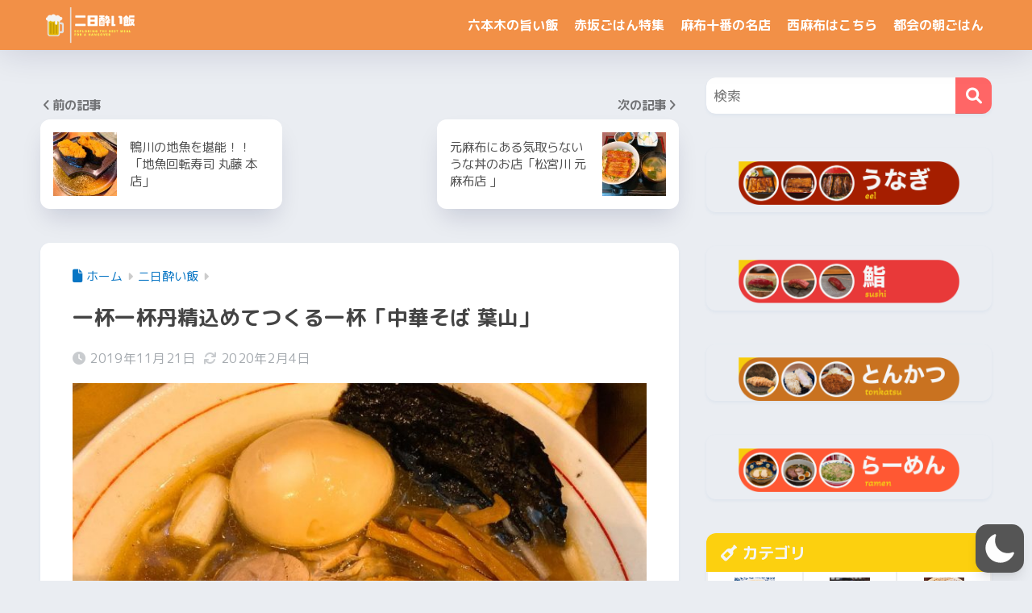

--- FILE ---
content_type: text/html; charset=utf-8
request_url: https://tabelog.com/badge/google_badge_frame?rcd=13174173&user_id=7981552
body_size: 1205
content:
<!DOCTYPE html PUBLIC "-//W3C//DTD XHTML 1.0 Transitional//EN" "http://www.w3.org/TR/xhtml1/DTD/xhtml1-transitional.dtd">
<html xmlns="http://www.w3.org/1999/xhtml">
<head>
<meta http-equiv="content-type" content="text/html; charset=utf-8"/>
<meta name="robots" content="noindex,indexifembedded" />
<style type="text/css">body { background: transparent;}</style>
<title>レストラン情報  : 中華そば 葉山 - 牛込柳町/ラーメン [食べログ]</title>
<script src="https://tblg.k-img.com/javascripts/assets/sentry_initializer.js?rst-v1-202601250001-ad94467ea93b9ec4c9e987e6a6addd4440f6864b71017e74a34d7e2d7c679c5f"></script>
<meta name="description" content="中華そば 葉山 (牛込柳町/ラーメン)のレストラン情報です。" />

<script type="text/javascript" src="https://maps.googleapis.com/maps/api/js?v=3&amp;channel=113&amp;key=AIzaSyCFZGUaDWgiusOQeFpnVLT2uPM2R6Mq7J8&amp;hl=ja" charset="utf-8"></script>
<script type="text/javascript" charset="utf-8">
//<![CDATA[

window.onload = function() {
  var mapdiv = document.getElementById("map_canvas13174173");
  var myLatlng = new google.maps.LatLng(35.69810741138191, 139.72558192160417)
  var myOptions = {
    zoom: 15,
    center: myLatlng,
    mapTypeId: google.maps.MapTypeId.ROADMAP,
    scaleControl: true
  };
  var map = new google.maps.Map(mapdiv, myOptions);
  var marker = new google.maps.Marker({
    position: myLatlng,
    map: map,
    title:"中華そば 葉山の地図"
  });
}
//]]>
</script>

</head>
<body>
<div style="font-size:12px; color:#444444; line-height:1.6;">


	昼の点数：<img src="https://tblg.k-img.com/images/restaurant/star/star_m35.gif" width="95" height="16" alt="3.6" /><span style="font-weight:bold; color:#ee0000;">3.6</span>
	<div style="font-size:85%; padding-bottom: 5px;">
		料理・味：<strong>3.6</strong>/
		サービス：<strong>3.0</strong>/
		雰囲気：<strong>3.0</strong>/
		CP：<strong>3.0</strong>/
		酒・ドリンク：<strong>-</strong>
	</div>
	<div id="map_canvas13174173" style="width:350px; height:300px; border:1px solid #d0d0d0;"></div>
	<div style="padding: 5px 0;">
		<a style="color:#444444;" href="https://tabelog.com/tokyo/A1309/A130903/13174173/dtlmap/" target="_blank">■大きな地図を見る</a> |
		<a style="color:#444444;" href="https://tabelog.com/tokyo/A1309/A130903/13174173/peripheral_map/" target="_blank">■周辺のお店を探す</a>
	</div>
	<div style="height:160px; overflow:auto; border-top:1px dotted #d0d0d0; border-bottom:1px dotted #d0d0d0;">
		<strong>ジャンル：</strong>
		ラーメン<br />
		<strong>最寄り駅：</strong>
		牛込柳町駅から157m<br />
		<strong>TEL：</strong>
		不明の為情報お待ちしております<br />
		<strong>住所：</strong>
		東京都新宿区市谷薬王寺町1 <br />
		<strong>営業時間：</strong>
		[月]<br />　11:30 - 15:00<br />[火]<br />　11:30 - 15:00<br />[水]<br />　定休日<br />[木]<br />　定休日<br />[金]<br />　定休日<br />[土]<br />　11:30 - 16:00<br />[日]<br />　11:30 - 16:00<br /><br />■ 定休日<br />水曜日、木曜日、金曜日(祝日も休み)<br />
		<strong>定休日：</strong>
		水曜日、木曜日、金曜日<br />
	</div>
</div>
</body>
</html>


--- FILE ---
content_type: text/html; charset=utf-8
request_url: https://www.google.com/recaptcha/api2/aframe
body_size: 268
content:
<!DOCTYPE HTML><html><head><meta http-equiv="content-type" content="text/html; charset=UTF-8"></head><body><script nonce="hGo3NllXGx8UAj8IyxmVxA">/** Anti-fraud and anti-abuse applications only. See google.com/recaptcha */ try{var clients={'sodar':'https://pagead2.googlesyndication.com/pagead/sodar?'};window.addEventListener("message",function(a){try{if(a.source===window.parent){var b=JSON.parse(a.data);var c=clients[b['id']];if(c){var d=document.createElement('img');d.src=c+b['params']+'&rc='+(localStorage.getItem("rc::a")?sessionStorage.getItem("rc::b"):"");window.document.body.appendChild(d);sessionStorage.setItem("rc::e",parseInt(sessionStorage.getItem("rc::e")||0)+1);localStorage.setItem("rc::h",'1769281637334');}}}catch(b){}});window.parent.postMessage("_grecaptcha_ready", "*");}catch(b){}</script></body></html>

--- FILE ---
content_type: application/javascript
request_url: https://tblg.k-img.com/javascripts/assets/sentry_initializer.js?rst-v1-202601250001-ad94467ea93b9ec4c9e987e6a6addd4440f6864b71017e74a34d7e2d7c679c5f
body_size: 24265
content:
(()=>{"use strict";const t="9.9.0",e=globalThis;function n(){return r(e),e}function r(e){const n=e.__SENTRY__=e.__SENTRY__||{};return n.version=n.version||t,n["9.9.0"]=n["9.9.0"]||{}}function s(t,n,r=e){const s=r.__SENTRY__=r.__SENTRY__||{},o=s["9.9.0"]=s["9.9.0"]||{};return o[t]||(o[t]=n())}function o(){return Date.now()/1e3}const i=function(){const{performance:t}=e;if(!t?.now)return o;const n=Date.now()-t.now(),r=null==t.timeOrigin?n:t.timeOrigin;return()=>(r+t.now())/1e3}();const a=Object.prototype.toString;function c(t){switch(a.call(t)){case"[object Error]":case"[object Exception]":case"[object DOMException]":case"[object WebAssembly.Exception]":return!0;default:return y(t,Error)}}function u(t,e){return a.call(t)===`[object ${e}]`}function d(t){return u(t,"ErrorEvent")}function l(t){return u(t,"DOMError")}function p(t){return u(t,"String")}function f(t){return"object"==typeof t&&null!==t&&"__sentry_template_string__"in t&&"__sentry_template_values__"in t}function h(t){return null===t||f(t)||"object"!=typeof t&&"function"!=typeof t}function m(t){return u(t,"Object")}function _(t){return"undefined"!=typeof Event&&y(t,Event)}function g(t){return Boolean(t?.then&&"function"==typeof t.then)}function y(t,e){try{return t instanceof e}catch(t){return!1}}function v(t){return!("object"!=typeof t||null===t||!t.__isVue&&!t._isVue)}const b=e;function E(t,e={}){if(!t)return"<unknown>";try{let n=t;const r=5,s=[];let o=0,i=0;const a=" > ",c=a.length;let u;const d=Array.isArray(e)?e:e.keyAttrs,l=!Array.isArray(e)&&e.maxStringLength||80;for(;n&&o++<r&&(u=x(n,d),!("html"===u||o>1&&i+s.length*c+u.length>=l));)s.push(u),i+=u.length,n=n.parentNode;return s.reverse().join(a)}catch(t){return"<unknown>"}}function x(t,e){const n=t,r=[];if(!n?.tagName)return"";if(b.HTMLElement&&n instanceof HTMLElement&&n.dataset){if(n.dataset.sentryComponent)return n.dataset.sentryComponent;if(n.dataset.sentryElement)return n.dataset.sentryElement}r.push(n.tagName.toLowerCase());const s=e?.length?e.filter((t=>n.getAttribute(t))).map((t=>[t,n.getAttribute(t)])):null;if(s?.length)s.forEach((t=>{r.push(`[${t[0]}="${t[1]}"]`)}));else{n.id&&r.push(`#${n.id}`);const t=n.className;if(t&&p(t)){const e=t.split(/\s+/);for(const t of e)r.push(`.${t}`)}}const o=["aria-label","type","name","title","alt"];for(const t of o){const e=n.getAttribute(t);e&&r.push(`[${t}="${e}"]`)}return r.join("")}function S(){try{return b.document.location.href}catch(t){return""}}const w="undefined"==typeof __SENTRY_DEBUG__||__SENTRY_DEBUG__,k=["debug","info","warn","error","log","assert","trace"],$={};function O(t){if(!("console"in e))return t();const n=e.console,r={},s=Object.keys($);s.forEach((t=>{const e=$[t];r[t]=n[t],n[t]=e}));try{return t()}finally{s.forEach((t=>{n[t]=r[t]}))}}const P=s("logger",(function(){let t=!1;const n={enable:()=>{t=!0},disable:()=>{t=!1},isEnabled:()=>t};return w?k.forEach((r=>{n[r]=(...n)=>{t&&O((()=>{e.console[r](`Sentry Logger [${r}]:`,...n)}))}})):k.forEach((t=>{n[t]=()=>{}})),n}));function T(t,e=0){return"string"!=typeof t||0===e||t.length<=e?t:`${t.slice(0,e)}...`}function D(t,e){if(!Array.isArray(t))return"";const n=[];for(let e=0;e<t.length;e++){const r=t[e];try{v(r)?n.push("[VueViewModel]"):n.push(String(r))}catch(t){n.push("[value cannot be serialized]")}}return n.join(e)}function C(t,e,n=!1){return!!p(t)&&(u(e,"RegExp")?e.test(t):!!p(e)&&(n?t===e:t.includes(e)))}function I(t,e=[],n=!1){return e.some((e=>C(t,e,n)))}function N(t,e,n){if(!(e in t))return;const r=t[e];if("function"!=typeof r)return;const s=n(r);"function"==typeof s&&j(s,r);try{t[e]=s}catch{w&&P.log(`Failed to replace method "${e}" in object`,t)}}function A(t,e,n){try{Object.defineProperty(t,e,{value:n,writable:!0,configurable:!0})}catch(n){w&&P.log(`Failed to add non-enumerable property "${e}" to object`,t)}}function j(t,e){try{const n=e.prototype||{};t.prototype=e.prototype=n,A(t,"__sentry_original__",e)}catch(t){}}function R(t){return t.__sentry_original__}function L(t){if(c(t))return{message:t.message,name:t.name,stack:t.stack,...U(t)};if(_(t)){const e={type:t.type,target:M(t.target),currentTarget:M(t.currentTarget),...U(t)};return"undefined"!=typeof CustomEvent&&y(t,CustomEvent)&&(e.detail=t.detail),e}return t}function M(t){try{return e=t,"undefined"!=typeof Element&&y(e,Element)?E(t):Object.prototype.toString.call(t)}catch(t){return"<unknown>"}var e}function U(t){if("object"==typeof t&&null!==t){const e={};for(const n in t)Object.prototype.hasOwnProperty.call(t,n)&&(e[n]=t[n]);return e}return{}}function F(t){return B(t,new Map)}function B(t,e){if(null===t||"object"!=typeof t)return t;const n=e.get(t);if(void 0!==n)return n;if(Array.isArray(t)){const n=[];return e.set(t,n),t.forEach((t=>{n.push(B(t,e))})),n}if(function(t){const e=t.constructor;return e===Object||void 0===e}(t)){const n={};e.set(t,n);return Object.keys(t).forEach((r=>{const s=t[r];void 0!==s&&(n[r]=B(s,e))})),n}return t}function q(t=function(){const t=e;return t.crypto||t.msCrypto}()){let n=()=>16*Math.random();try{if(t?.randomUUID)return t.randomUUID().replace(/-/g,"");t?.getRandomValues&&(n=()=>{const e=new Uint8Array(1);return t.getRandomValues(e),e[0]})}catch(t){}return([1e7]+1e3+4e3+8e3+1e11).replace(/[018]/g,(t=>(t^(15&n())>>t/4).toString(16)))}function H(t){return t.exception?.values?.[0]}function G(t){const{message:e,event_id:n}=t;if(e)return e;const r=H(t);return r?r.type&&r.value?`${r.type}: ${r.value}`:r.type||r.value||n||"<unknown>":n||"<unknown>"}function W(t,e,n){const r=t.exception=t.exception||{},s=r.values=r.values||[],o=s[0]=s[0]||{};o.value||(o.value=e||""),o.type||(o.type=n||"Error")}function z(t,e){const n=H(t);if(!n)return;const r=n.mechanism;if(n.mechanism={type:"generic",handled:!0,...r,...e},e&&"data"in e){const t={...r?.data,...e.data};n.mechanism.data=t}}function Y(t){if(function(t){try{return t.__sentry_captured__}catch{}}(t))return!0;try{A(t,"__sentry_captured__",!0)}catch(t){}return!1}function V(t){const e=i(),n={sid:q(),init:!0,timestamp:e,started:e,duration:0,status:"ok",errors:0,ignoreDuration:!1,toJSON:()=>function(t){return{sid:`${t.sid}`,init:t.init,started:new Date(1e3*t.started).toISOString(),timestamp:new Date(1e3*t.timestamp).toISOString(),status:t.status,errors:t.errors,did:"number"==typeof t.did||"string"==typeof t.did?`${t.did}`:void 0,duration:t.duration,abnormal_mechanism:t.abnormal_mechanism,attrs:{release:t.release,environment:t.environment,ip_address:t.ipAddress,user_agent:t.userAgent}}}(n)};return t&&J(n,t),n}function J(t,e={}){if(e.user&&(!t.ipAddress&&e.user.ip_address&&(t.ipAddress=e.user.ip_address),t.did||e.did||(t.did=e.user.id||e.user.email||e.user.username)),t.timestamp=e.timestamp||i(),e.abnormal_mechanism&&(t.abnormal_mechanism=e.abnormal_mechanism),e.ignoreDuration&&(t.ignoreDuration=e.ignoreDuration),e.sid&&(t.sid=32===e.sid.length?e.sid:q()),void 0!==e.init&&(t.init=e.init),!t.did&&e.did&&(t.did=`${e.did}`),"number"==typeof e.started&&(t.started=e.started),t.ignoreDuration)t.duration=void 0;else if("number"==typeof e.duration)t.duration=e.duration;else{const e=t.timestamp-t.started;t.duration=e>=0?e:0}e.release&&(t.release=e.release),e.environment&&(t.environment=e.environment),!t.ipAddress&&e.ipAddress&&(t.ipAddress=e.ipAddress),!t.userAgent&&e.userAgent&&(t.userAgent=e.userAgent),"number"==typeof e.errors&&(t.errors=e.errors),e.status&&(t.status=e.status)}function K(){return q()}function X(){return q().substring(16)}function Z(t,e,n=2){if(!e||"object"!=typeof e||n<=0)return e;if(t&&0===Object.keys(e).length)return t;const r={...t};for(const t in e)Object.prototype.hasOwnProperty.call(e,t)&&(r[t]=Z(r[t],e[t],n-1));return r}const Q="_sentrySpan";function tt(t,e){e?A(t,Q,e):delete t._sentrySpan}function et(t){return t._sentrySpan}class nt{constructor(){this._notifyingListeners=!1,this._scopeListeners=[],this._eventProcessors=[],this._breadcrumbs=[],this._attachments=[],this._user={},this._tags={},this._extra={},this._contexts={},this._sdkProcessingMetadata={},this._propagationContext={traceId:K(),sampleRand:Math.random()}}clone(){const t=new nt;return t._breadcrumbs=[...this._breadcrumbs],t._tags={...this._tags},t._extra={...this._extra},t._contexts={...this._contexts},this._contexts.flags&&(t._contexts.flags={values:[...this._contexts.flags.values]}),t._user=this._user,t._level=this._level,t._session=this._session,t._transactionName=this._transactionName,t._fingerprint=this._fingerprint,t._eventProcessors=[...this._eventProcessors],t._attachments=[...this._attachments],t._sdkProcessingMetadata={...this._sdkProcessingMetadata},t._propagationContext={...this._propagationContext},t._client=this._client,t._lastEventId=this._lastEventId,tt(t,et(this)),t}setClient(t){this._client=t}setLastEventId(t){this._lastEventId=t}getClient(){return this._client}lastEventId(){return this._lastEventId}addScopeListener(t){this._scopeListeners.push(t)}addEventProcessor(t){return this._eventProcessors.push(t),this}setUser(t){return this._user=t||{email:void 0,id:void 0,ip_address:void 0,username:void 0},this._session&&J(this._session,{user:t}),this._notifyScopeListeners(),this}getUser(){return this._user}setTags(t){return this._tags={...this._tags,...t},this._notifyScopeListeners(),this}setTag(t,e){return this._tags={...this._tags,[t]:e},this._notifyScopeListeners(),this}setExtras(t){return this._extra={...this._extra,...t},this._notifyScopeListeners(),this}setExtra(t,e){return this._extra={...this._extra,[t]:e},this._notifyScopeListeners(),this}setFingerprint(t){return this._fingerprint=t,this._notifyScopeListeners(),this}setLevel(t){return this._level=t,this._notifyScopeListeners(),this}setTransactionName(t){return this._transactionName=t,this._notifyScopeListeners(),this}setContext(t,e){return null===e?delete this._contexts[t]:this._contexts[t]=e,this._notifyScopeListeners(),this}setSession(t){return t?this._session=t:delete this._session,this._notifyScopeListeners(),this}getSession(){return this._session}update(t){if(!t)return this;const e="function"==typeof t?t(this):t,n=e instanceof nt?e.getScopeData():m(e)?t:void 0,{tags:r,extra:s,user:o,contexts:i,level:a,fingerprint:c=[],propagationContext:u}=n||{};return this._tags={...this._tags,...r},this._extra={...this._extra,...s},this._contexts={...this._contexts,...i},o&&Object.keys(o).length&&(this._user=o),a&&(this._level=a),c.length&&(this._fingerprint=c),u&&(this._propagationContext=u),this}clear(){return this._breadcrumbs=[],this._tags={},this._extra={},this._user={},this._contexts={},this._level=void 0,this._transactionName=void 0,this._fingerprint=void 0,this._session=void 0,tt(this,void 0),this._attachments=[],this.setPropagationContext({traceId:K(),sampleRand:Math.random()}),this._notifyScopeListeners(),this}addBreadcrumb(t,e){const n="number"==typeof e?e:100;if(n<=0)return this;const r={timestamp:o(),...t};return this._breadcrumbs.push(r),this._breadcrumbs.length>n&&(this._breadcrumbs=this._breadcrumbs.slice(-n),this._client?.recordDroppedEvent("buffer_overflow","log_item")),this._notifyScopeListeners(),this}getLastBreadcrumb(){return this._breadcrumbs[this._breadcrumbs.length-1]}clearBreadcrumbs(){return this._breadcrumbs=[],this._notifyScopeListeners(),this}addAttachment(t){return this._attachments.push(t),this}clearAttachments(){return this._attachments=[],this}getScopeData(){return{breadcrumbs:this._breadcrumbs,attachments:this._attachments,contexts:this._contexts,tags:this._tags,extra:this._extra,user:this._user,level:this._level,fingerprint:this._fingerprint||[],eventProcessors:this._eventProcessors,propagationContext:this._propagationContext,sdkProcessingMetadata:this._sdkProcessingMetadata,transactionName:this._transactionName,span:et(this)}}setSDKProcessingMetadata(t){return this._sdkProcessingMetadata=Z(this._sdkProcessingMetadata,t,2),this}setPropagationContext(t){return this._propagationContext=t,this}getPropagationContext(){return this._propagationContext}captureException(t,e){const n=e?.event_id||q();if(!this._client)return P.warn("No client configured on scope - will not capture exception!"),n;const r=new Error("Sentry syntheticException");return this._client.captureException(t,{originalException:t,syntheticException:r,...e,event_id:n},this),n}captureMessage(t,e,n){const r=n?.event_id||q();if(!this._client)return P.warn("No client configured on scope - will not capture message!"),r;const s=new Error(t);return this._client.captureMessage(t,e,{originalException:t,syntheticException:s,...n,event_id:r},this),r}captureEvent(t,e){const n=e?.event_id||q();return this._client?(this._client.captureEvent(t,{...e,event_id:n},this),n):(P.warn("No client configured on scope - will not capture event!"),n)}_notifyScopeListeners(){this._notifyingListeners||(this._notifyingListeners=!0,this._scopeListeners.forEach((t=>{t(this)})),this._notifyingListeners=!1)}}class rt{constructor(t,e){let n,r;n=t||new nt,r=e||new nt,this._stack=[{scope:n}],this._isolationScope=r}withScope(t){const e=this._pushScope();let n;try{n=t(e)}catch(t){throw this._popScope(),t}return g(n)?n.then((t=>(this._popScope(),t)),(t=>{throw this._popScope(),t})):(this._popScope(),n)}getClient(){return this.getStackTop().client}getScope(){return this.getStackTop().scope}getIsolationScope(){return this._isolationScope}getStackTop(){return this._stack[this._stack.length-1]}_pushScope(){const t=this.getScope().clone();return this._stack.push({client:this.getClient(),scope:t}),t}_popScope(){return!(this._stack.length<=1)&&!!this._stack.pop()}}function st(){const t=r(n());return t.stack=t.stack||new rt(s("defaultCurrentScope",(()=>new nt)),s("defaultIsolationScope",(()=>new nt)))}function ot(t){return st().withScope(t)}function it(t,e){const n=st();return n.withScope((()=>(n.getStackTop().scope=t,e(t))))}function at(t){return st().withScope((()=>t(st().getIsolationScope())))}function ct(t){const e=r(t);return e.acs?e.acs:{withIsolationScope:at,withScope:ot,withSetScope:it,withSetIsolationScope:(t,e)=>at(e),getCurrentScope:()=>st().getScope(),getIsolationScope:()=>st().getIsolationScope()}}function ut(){return ct(n()).getCurrentScope()}function dt(){return ct(n()).getIsolationScope()}function lt(){return ut().getClient()}function pt(t){const e=t.getPropagationContext(),{traceId:n,parentSpanId:r,propagationSpanId:s}=e,o={trace_id:n,span_id:s||X()};return r&&(o.parent_span_id=r),o}const ft="production",ht="undefined"==typeof __SENTRY_DEBUG__||__SENTRY_DEBUG__;var mt;function _t(t){return new yt((e=>{e(t)}))}function gt(t){return new yt(((e,n)=>{n(t)}))}!function(t){t[t.PENDING=0]="PENDING";t[t.RESOLVED=1]="RESOLVED";t[t.REJECTED=2]="REJECTED"}(mt||(mt={}));class yt{constructor(t){this._state=mt.PENDING,this._handlers=[],this._runExecutor(t)}then(t,e){return new yt(((n,r)=>{this._handlers.push([!1,e=>{if(t)try{n(t(e))}catch(t){r(t)}else n(e)},t=>{if(e)try{n(e(t))}catch(t){r(t)}else r(t)}]),this._executeHandlers()}))}catch(t){return this.then((t=>t),t)}finally(t){return new yt(((e,n)=>{let r,s;return this.then((e=>{s=!1,r=e,t&&t()}),(e=>{s=!0,r=e,t&&t()})).then((()=>{s?n(r):e(r)}))}))}_executeHandlers(){if(this._state===mt.PENDING)return;const t=this._handlers.slice();this._handlers=[],t.forEach((t=>{t[0]||(this._state===mt.RESOLVED&&t[1](this._value),this._state===mt.REJECTED&&t[2](this._value),t[0]=!0)}))}_runExecutor(t){const e=(t,e)=>{this._state===mt.PENDING&&(g(e)?e.then(n,r):(this._state=t,this._value=e,this._executeHandlers()))},n=t=>{e(mt.RESOLVED,t)},r=t=>{e(mt.REJECTED,t)};try{t(n,r)}catch(t){r(t)}}}function vt(t,e,n,r=0){return new yt(((s,o)=>{const i=t[r];if(null===e||"function"!=typeof i)s(e);else{const a=i({...e},n);ht&&i.id&&null===a&&P.log(`Event processor "${i.id}" dropped event`),g(a)?a.then((e=>vt(t,e,n,r+1).then(s))).then(null,o):vt(t,a,n,r+1).then(s).then(null,o)}}))}let bt,Et,xt;function St(t){const n=e._sentryDebugIds;if(!n)return{};const r=Object.keys(n);return xt&&r.length===Et||(Et=r.length,xt=r.reduce(((e,r)=>{bt||(bt={});const s=bt[r];if(s)e[s[0]]=s[1];else{const s=t(r);for(let t=s.length-1;t>=0;t--){const o=s[t]?.filename,i=n[r];if(o&&i){e[o]=i,bt[r]=[o,i];break}}}return e}),{})),xt}const wt="?",kt=/\(error: (.*)\)/,$t=/captureMessage|captureException/;function Ot(...t){const e=t.sort(((t,e)=>t[0]-e[0])).map((t=>t[1]));return(t,n=0,r=0)=>{const s=[],o=t.split("\n");for(let t=n;t<o.length;t++){const n=o[t];if(n.length>1024)continue;const i=kt.test(n)?n.replace(kt,"$1"):n;if(!i.match(/\S*Error: /)){for(const t of e){const e=t(i);if(e){s.push(e);break}}if(s.length>=50+r)break}}return function(t){if(!t.length)return[];const e=Array.from(t);/sentryWrapped/.test(Pt(e).function||"")&&e.pop();e.reverse(),$t.test(Pt(e).function||"")&&(e.pop(),$t.test(Pt(e).function||"")&&e.pop());return e.slice(0,50).map((t=>({...t,filename:t.filename||Pt(e).filename,function:t.function||wt})))}(s.slice(r))}}function Pt(t){return t[t.length-1]||{}}const Tt="<anonymous>";function Dt(t){try{return t&&"function"==typeof t&&t.name||Tt}catch(t){return Tt}}function Ct(t){const e=t.exception;if(e){const t=[];try{return e.values.forEach((e=>{e.stacktrace.frames&&t.push(...e.stacktrace.frames)})),t}catch(t){return}}}function It(t,e=100,n=1/0){try{return At("",t,e,n)}catch(t){return{ERROR:`**non-serializable** (${t})`}}}function Nt(t,e=3,n=102400){const r=It(t,e);return s=r,function(t){return~-encodeURI(t).split(/%..|./).length}(JSON.stringify(s))>n?Nt(t,e-1,n):r;var s}function At(t,e,n=1/0,r=1/0,s=function(){const t=new WeakSet;function e(e){return!!t.has(e)||(t.add(e),!1)}function n(e){t.delete(e)}return[e,n]}()){const[o,i]=s;if(null==e||["boolean","string"].includes(typeof e)||"number"==typeof e&&Number.isFinite(e))return e;const a=function(t,e){try{if("domain"===t&&e&&"object"==typeof e&&e._events)return"[Domain]";if("domainEmitter"===t)return"[DomainEmitter]";if("undefined"!=typeof global&&e===global)return"[Global]";if("undefined"!=typeof window&&e===window)return"[Window]";if("undefined"!=typeof document&&e===document)return"[Document]";if(v(e))return"[VueViewModel]";if(m(n=e)&&"nativeEvent"in n&&"preventDefault"in n&&"stopPropagation"in n)return"[SyntheticEvent]";if("number"==typeof e&&!Number.isFinite(e))return`[${e}]`;if("function"==typeof e)return`[Function: ${Dt(e)}]`;if("symbol"==typeof e)return`[${String(e)}]`;if("bigint"==typeof e)return`[BigInt: ${String(e)}]`;const r=function(t){const e=Object.getPrototypeOf(t);return e?.constructor?e.constructor.name:"null prototype"}(e);return/^HTML(\w*)Element$/.test(r)?`[HTMLElement: ${r}]`:`[object ${r}]`}catch(t){return`**non-serializable** (${t})`}var n}(t,e);if(!a.startsWith("[object "))return a;if(e.__sentry_skip_normalization__)return e;const c="number"==typeof e.__sentry_override_normalization_depth__?e.__sentry_override_normalization_depth__:n;if(0===c)return a.replace("object ","");if(o(e))return"[Circular ~]";const u=e;if(u&&"function"==typeof u.toJSON)try{return At("",u.toJSON(),c-1,r,s)}catch(t){}const d=Array.isArray(e)?[]:{};let l=0;const p=L(e);for(const t in p){if(!Object.prototype.hasOwnProperty.call(p,t))continue;if(l>=r){d[t]="[MaxProperties ~]";break}const e=p[t];d[t]=At(t,e,c-1,r,s),l++}return i(e),d}const jt="sentry.profile_id",Rt="sentry.exclusive_time",Lt="sentry-",Mt=/^sentry-/;function Ut(t){const e=function(t){if(!t||!p(t)&&!Array.isArray(t))return;if(Array.isArray(t))return t.reduce(((t,e)=>{const n=Ft(e);return Object.entries(n).forEach((([e,n])=>{t[e]=n})),t}),{});return Ft(t)}(t);if(!e)return;const n=Object.entries(e).reduce(((t,[e,n])=>{if(e.match(Mt)){t[e.slice(Lt.length)]=n}return t}),{});return Object.keys(n).length>0?n:void 0}function Ft(t){return t.split(",").map((t=>t.split("=").map((t=>decodeURIComponent(t.trim()))))).reduce(((t,[e,n])=>(e&&n&&(t[e]=n),t)),{})}function Bt(t){if("boolean"==typeof __SENTRY_TRACING__&&!__SENTRY_TRACING__)return!1;const e=t||lt()?.getOptions();return!(!e||null==e.tracesSampleRate&&!e.tracesSampler)}function qt(t){return{scope:t._sentryScope,isolationScope:t._sentryIsolationScope}}let Ht=!1;function Gt(t){const{spanId:e,traceId:n,isRemote:r}=t.spanContext(),s=r?e:Vt(t).parent_span_id,o=qt(t).scope;return F({parent_span_id:s,span_id:r?o?.getPropagationContext().propagationSpanId||X():e,trace_id:n})}function Wt(t){return t&&t.length>0?t.map((({context:{spanId:t,traceId:e,traceFlags:n,...r},attributes:s})=>({span_id:t,trace_id:e,sampled:1===n,attributes:s,...r}))):void 0}function zt(t){return"number"==typeof t?Yt(t):Array.isArray(t)?t[0]+t[1]/1e9:t instanceof Date?Yt(t.getTime()):i()}function Yt(t){return t>9999999999?t/1e3:t}function Vt(t){if(function(t){return"function"==typeof t.getSpanJSON}(t))return t.getSpanJSON();const{spanId:e,traceId:n}=t.spanContext();if(function(t){const e=t;return!!(e.attributes&&e.startTime&&e.name&&e.endTime&&e.status)}(t)){const{attributes:r,startTime:s,name:o,endTime:i,parentSpanId:a,status:c,links:u}=t;return F({span_id:e,trace_id:n,data:r,description:o,parent_span_id:a,start_timestamp:zt(s),timestamp:zt(i)||void 0,status:Kt(c),op:r["sentry.op"],origin:r["sentry.origin"],links:Wt(u)})}return{span_id:e,trace_id:n,start_timestamp:0,data:{}}}function Jt(t){const{traceFlags:e}=t.spanContext();return 1===e}function Kt(t){if(t&&0!==t.code)return 1===t.code?"ok":t.message||"unknown_error"}function Xt(t){return t._sentryRootSpan||t}function Zt(){Ht||(O((()=>{})),Ht=!0)}function Qt(t,e){const n=e.getOptions(),{publicKey:r}=e.getDsn()||{},s=F({environment:n.environment||ft,release:n.release,public_key:r,trace_id:t});return e.emit("createDsc",s),s}function te(t){const e=lt();if(!e)return{};const n=Xt(t),r=Vt(n),s=r.data,o=n.spanContext().traceState,i=o?.get("sentry.sample_rate")??s["sentry.sample_rate"];function a(t){return"number"!=typeof i&&"string"!=typeof i||(t.sample_rate=`${i}`),t}const c=n._frozenDsc;if(c)return a(c);const u=o?.get("sentry.dsc"),d=u&&Ut(u);if(d)return a(d);const l=Qt(t.spanContext().traceId,e),p=s["sentry.source"],f=r.description;return"url"!==p&&f&&(l.transaction=f),Bt()&&(l.sampled=String(Jt(n)),l.sample_rand=o?.get("sentry.sample_rand")??qt(n).scope?.getPropagationContext().sampleRand.toString()),a(l),e.emit("createDsc",l,n),l}function ee(t,e){const{fingerprint:n,span:r,breadcrumbs:s,sdkProcessingMetadata:o}=e;!function(t,e){const{extra:n,tags:r,user:s,contexts:o,level:i,transactionName:a}=e;Object.keys(n).length&&(t.extra={...n,...t.extra});Object.keys(r).length&&(t.tags={...r,...t.tags});Object.keys(s).length&&(t.user={...s,...t.user});Object.keys(o).length&&(t.contexts={...o,...t.contexts});i&&(t.level=i);a&&"transaction"!==t.type&&(t.transaction=a)}(t,e),r&&function(t,e){t.contexts={trace:Gt(e),...t.contexts},t.sdkProcessingMetadata={dynamicSamplingContext:te(e),...t.sdkProcessingMetadata};const n=Vt(Xt(e)).description;n&&!t.transaction&&"transaction"===t.type&&(t.transaction=n)}(t,r),function(t,e){t.fingerprint=t.fingerprint?Array.isArray(t.fingerprint)?t.fingerprint:[t.fingerprint]:[],e&&(t.fingerprint=t.fingerprint.concat(e));t.fingerprint.length||delete t.fingerprint}(t,n),function(t,e){const n=[...t.breadcrumbs||[],...e];t.breadcrumbs=n.length?n:void 0}(t,s),function(t,e){t.sdkProcessingMetadata={...t.sdkProcessingMetadata,...e}}(t,o)}function ne(t,e){const{extra:n,tags:r,user:s,contexts:o,level:i,sdkProcessingMetadata:a,breadcrumbs:c,fingerprint:u,eventProcessors:d,attachments:l,propagationContext:p,transactionName:f,span:h}=e;re(t,"extra",n),re(t,"tags",r),re(t,"user",s),re(t,"contexts",o),t.sdkProcessingMetadata=Z(t.sdkProcessingMetadata,a,2),i&&(t.level=i),f&&(t.transactionName=f),h&&(t.span=h),c.length&&(t.breadcrumbs=[...t.breadcrumbs,...c]),u.length&&(t.fingerprint=[...t.fingerprint,...u]),d.length&&(t.eventProcessors=[...t.eventProcessors,...d]),l.length&&(t.attachments=[...t.attachments,...l]),t.propagationContext={...t.propagationContext,...p}}function re(t,e,n){t[e]=Z(t[e],n,1)}function se(t,e,n,r,i,a){const{normalizeDepth:c=3,normalizeMaxBreadth:u=1e3}=t,d={...e,event_id:e.event_id||n.event_id||q(),timestamp:e.timestamp||o()},l=n.integrations||t.integrations.map((t=>t.name));!function(t,e){const{environment:n,release:r,dist:s,maxValueLength:o=250}=e;t.environment=t.environment||n||ft,!t.release&&r&&(t.release=r);!t.dist&&s&&(t.dist=s);t.message&&(t.message=T(t.message,o));const i=t.exception?.values?.[0];i?.value&&(i.value=T(i.value,o));const a=t.request;a?.url&&(a.url=T(a.url,o))}(d,t),function(t,e){e.length>0&&(t.sdk=t.sdk||{},t.sdk.integrations=[...t.sdk.integrations||[],...e])}(d,l),i&&i.emit("applyFrameMetadata",e),void 0===e.type&&function(t,e){const n=St(e);t.exception?.values?.forEach((t=>{t.stacktrace?.frames?.forEach((t=>{t.filename&&(t.debug_id=n[t.filename])}))}))}(d,t.stackParser);const p=function(t,e){if(!e)return t;const n=t?t.clone():new nt;return n.update(e),n}(r,n.captureContext);n.mechanism&&z(d,n.mechanism);const f=i?i.getEventProcessors():[],h=s("globalScope",(()=>new nt)).getScopeData();if(a){ne(h,a.getScopeData())}if(p){ne(h,p.getScopeData())}const m=[...n.attachments||[],...h.attachments];m.length&&(n.attachments=m),ee(d,h);return vt([...f,...h.eventProcessors],d,n).then((t=>(t&&function(t){const e={};if(t.exception?.values?.forEach((t=>{t.stacktrace?.frames?.forEach((t=>{t.debug_id&&(t.abs_path?e[t.abs_path]=t.debug_id:t.filename&&(e[t.filename]=t.debug_id),delete t.debug_id)}))})),0===Object.keys(e).length)return;t.debug_meta=t.debug_meta||{},t.debug_meta.images=t.debug_meta.images||[];const n=t.debug_meta.images;Object.entries(e).forEach((([t,e])=>{n.push({type:"sourcemap",code_file:t,debug_id:e})}))}(t),"number"==typeof c&&c>0?function(t,e,n){if(!t)return null;const r={...t,...t.breadcrumbs&&{breadcrumbs:t.breadcrumbs.map((t=>({...t,...t.data&&{data:It(t.data,e,n)}})))},...t.user&&{user:It(t.user,e,n)},...t.contexts&&{contexts:It(t.contexts,e,n)},...t.extra&&{extra:It(t.extra,e,n)}};t.contexts?.trace&&r.contexts&&(r.contexts.trace=t.contexts.trace,t.contexts.trace.data&&(r.contexts.trace.data=It(t.contexts.trace.data,e,n)));t.spans&&(r.spans=t.spans.map((t=>({...t,...t.data&&{data:It(t.data,e,n)}}))));t.contexts?.flags&&r.contexts&&(r.contexts.flags=It(t.contexts.flags,3,n));return r}(t,c,u):t)))}function oe(t){if(t)return function(t){return t instanceof nt||"function"==typeof t}(t)||function(t){return Object.keys(t).some((t=>ie.includes(t)))}(t)?{captureContext:t}:t}const ie=["user","level","extra","contexts","tags","fingerprint","propagationContext"];function ae(t,e){return ut().captureException(t,oe(e))}function ce(t,e){return ut().captureEvent(t,e)}function ue(t){const n=dt(),r=ut(),{userAgent:s}=e.navigator||{},o=V({user:r.getUser()||n.getUser(),...s&&{userAgent:s},...t}),i=n.getSession();return"ok"===i?.status&&J(i,{status:"exited"}),de(),n.setSession(o),o}function de(){const t=dt(),e=ut().getSession()||t.getSession();e&&function(t,e){let n={};e?n={status:e}:"ok"===t.status&&(n={status:"exited"}),J(t,n)}(e),le(),t.setSession()}function le(){const t=dt(),e=lt(),n=t.getSession();n&&e&&e.captureSession(n)}function pe(t=!1){t?de():le()}const fe=[];function he(t){const e=t.defaultIntegrations||[],n=t.integrations;let r;if(e.forEach((t=>{t.isDefaultInstance=!0})),Array.isArray(n))r=[...e,...n];else if("function"==typeof n){const t=n(e);r=Array.isArray(t)?t:[t]}else r=e;return function(t){const e={};return t.forEach((t=>{const{name:n}=t,r=e[n];r&&!r.isDefaultInstance&&t.isDefaultInstance||(e[n]=t)})),Object.values(e)}(r)}function me(t,e){for(const n of e)n?.afterAllSetup&&n.afterAllSetup(t)}function _e(t,e,n){if(n[e.name])ht&&P.log(`Integration skipped because it was already installed: ${e.name}`);else{if(n[e.name]=e,-1===fe.indexOf(e.name)&&"function"==typeof e.setupOnce&&(e.setupOnce(),fe.push(e.name)),e.setup&&"function"==typeof e.setup&&e.setup(t),"function"==typeof e.preprocessEvent){const n=e.preprocessEvent.bind(e);t.on("preprocessEvent",((e,r)=>n(e,r,t)))}if("function"==typeof e.processEvent){const n=e.processEvent.bind(e),r=Object.assign(((e,r)=>n(e,r,t)),{id:e.name});t.addEventProcessor(r)}ht&&P.log(`Integration installed: ${e.name}`)}}function ge(t){const e=[];t.message&&e.push(t.message);try{const n=t.exception.values[t.exception.values.length-1];n?.value&&(e.push(n.value),n.type&&e.push(`${n.type}: ${n.value}`))}catch(t){}return e}const ye=[/^Script error\.?$/,/^Javascript error: Script error\.? on line 0$/,/^ResizeObserver loop completed with undelivered notifications.$/,/^Cannot redefine property: googletag$/,/^Can't find variable: gmo$/,/^undefined is not an object \(evaluating 'a\.[A-Z]'\)$/,'can\'t redefine non-configurable property "solana"',"vv().getRestrictions is not a function. (In 'vv().getRestrictions(1,a)', 'vv().getRestrictions' is undefined)","Can't find variable: _AutofillCallbackHandler",/^Non-Error promise rejection captured with value: Object Not Found Matching Id:\d+, MethodName:simulateEvent, ParamCount:\d+$/,/^Java exception was raised during method invocation$/],ve=(t={})=>{let e;return{name:"EventFilters",setup(n){const r=n.getOptions();e=Ee(t,r)},processEvent(n,r,s){if(!e){const n=s.getOptions();e=Ee(t,n)}return function(t,e){if(t.type){if("transaction"===t.type&&function(t,e){if(!e?.length)return!1;const n=t.transaction;return!!n&&I(n,e)}(t,e.ignoreTransactions))return ht&&P.warn(`Event dropped due to being matched by \`ignoreTransactions\` option.\nEvent: ${G(t)}`),!0}else{if(e.ignoreInternal&&function(t){try{return"SentryError"===t.exception.values[0].type}catch(t){}return!1}(t))return ht&&P.warn(`Event dropped due to being internal Sentry Error.\nEvent: ${G(t)}`),!0;if(function(t,e){if(!e?.length)return!1;return ge(t).some((t=>I(t,e)))}(t,e.ignoreErrors))return ht&&P.warn(`Event dropped due to being matched by \`ignoreErrors\` option.\nEvent: ${G(t)}`),!0;if(function(t){if(!t.exception?.values?.length)return!1;return!t.message&&!t.exception.values.some((t=>t.stacktrace||t.type&&"Error"!==t.type||t.value))}(t))return ht&&P.warn(`Event dropped due to not having an error message, error type or stacktrace.\nEvent: ${G(t)}`),!0;if(function(t,e){if(!e?.length)return!1;const n=xe(t);return!!n&&I(n,e)}(t,e.denyUrls))return ht&&P.warn(`Event dropped due to being matched by \`denyUrls\` option.\nEvent: ${G(t)}.\nUrl: ${xe(t)}`),!0;if(!function(t,e){if(!e?.length)return!0;const n=xe(t);return!n||I(n,e)}(t,e.allowUrls))return ht&&P.warn(`Event dropped due to not being matched by \`allowUrls\` option.\nEvent: ${G(t)}.\nUrl: ${xe(t)}`),!0}return!1}(n,e)?null:n}}},be=(t={})=>({...ve(t),name:"InboundFilters"});function Ee(t={},e={}){return{allowUrls:[...t.allowUrls||[],...e.allowUrls||[]],denyUrls:[...t.denyUrls||[],...e.denyUrls||[]],ignoreErrors:[...t.ignoreErrors||[],...e.ignoreErrors||[],...t.disableErrorDefaults?[]:ye],ignoreTransactions:[...t.ignoreTransactions||[],...e.ignoreTransactions||[]],ignoreInternal:void 0===t.ignoreInternal||t.ignoreInternal}}function xe(t){try{const e=[...t.exception?.values??[]].reverse().find((t=>void 0===t.mechanism?.parent_id&&t.stacktrace?.frames?.length))?.stacktrace?.frames;return e?function(t=[]){for(let e=t.length-1;e>=0;e--){const n=t[e];if(n&&"<anonymous>"!==n.filename&&"[native code]"!==n.filename)return n.filename||null}return null}(e):null}catch(e){return ht&&P.error(`Cannot extract url for event ${G(t)}`),null}}let Se;const we=new WeakMap,ke=()=>({name:"FunctionToString",setupOnce(){Se=Function.prototype.toString;try{Function.prototype.toString=function(...t){const e=R(this),n=we.has(lt())&&void 0!==e?e:this;return Se.apply(n,t)}}catch{}},setup(t){we.set(t,!0)}}),$e=()=>{let t;return{name:"Dedupe",processEvent(e){if(e.type)return e;try{if(function(t,e){if(!e)return!1;if(function(t,e){const n=t.message,r=e.message;if(!n&&!r)return!1;if(n&&!r||!n&&r)return!1;if(n!==r)return!1;if(!Pe(t,e))return!1;if(!Oe(t,e))return!1;return!0}(t,e))return!0;if(function(t,e){const n=Te(e),r=Te(t);if(!n||!r)return!1;if(n.type!==r.type||n.value!==r.value)return!1;if(!Pe(t,e))return!1;if(!Oe(t,e))return!1;return!0}(t,e))return!0;return!1}(e,t))return ht&&P.warn("Event dropped due to being a duplicate of previously captured event."),null}catch(t){}return t=e}}};function Oe(t,e){let n=Ct(t),r=Ct(e);if(!n&&!r)return!0;if(n&&!r||!n&&r)return!1;if(r.length!==n.length)return!1;for(let t=0;t<r.length;t++){const e=r[t],s=n[t];if(e.filename!==s.filename||e.lineno!==s.lineno||e.colno!==s.colno||e.function!==s.function)return!1}return!0}function Pe(t,e){let n=t.fingerprint,r=e.fingerprint;if(!n&&!r)return!0;if(n&&!r||!n&&r)return!1;try{return!(n.join("")!==r.join(""))}catch(t){return!1}}function Te(t){return t.exception?.values&&t.exception.values[0]}const De=e;function Ce(){if(!("fetch"in De))return!1;try{return new Headers,new Request("http://www.example.com"),new Response,!0}catch(t){return!1}}function Ie(t){return t&&/^function\s+\w+\(\)\s+\{\s+\[native code\]\s+\}$/.test(t.toString())}function Ne(t,e){!0===e.debug&&(ht?P.enable():O((()=>{})));ut().update(e.initialScope);const n=new t(e);return function(t){ut().setClient(t)}(n),n.init(),n}function Ae(t){const e=t.protocol?`${t.protocol}:`:"",n=t.port?`:${t.port}`:"";return`${e}//${t.host}${n}${t.path?`/${t.path}`:""}/api/`}function je(t,e,n){return e||`${function(t){return`${Ae(t)}${t.projectId}/envelope/`}(t)}?${function(t,e){const n={sentry_version:"7"};return t.publicKey&&(n.sentry_key=t.publicKey),e&&(n.sentry_client=`${e.name}/${e.version}`),new URLSearchParams(n).toString()}(t,n)}`}const Re=/^(?:(\w+):)\/\/(?:(\w+)(?::(\w+)?)?@)([\w.-]+)(?::(\d+))?\/(.+)/;function Le(t,e=!1){const{host:n,path:r,pass:s,port:o,projectId:i,protocol:a,publicKey:c}=t;return`${a}://${c}${e&&s?`:${s}`:""}@${n}${o?`:${o}`:""}/${r?`${r}/`:r}${i}`}function Me(t){return{protocol:t.protocol,publicKey:t.publicKey||"",pass:t.pass||"",host:t.host,port:t.port||"",path:t.path||"",projectId:t.projectId}}function Ue(t){const e="string"==typeof t?function(t){const e=Re.exec(t);if(!e)return void O((()=>{}));const[n,r,s="",o="",i="",a=""]=e.slice(1);let c="",u=a;const d=u.split("/");if(d.length>1&&(c=d.slice(0,-1).join("/"),u=d.pop()),u){const t=u.match(/^\d+/);t&&(u=t[0])}return Me({host:o,pass:s,path:c,projectId:u,port:i,protocol:n,publicKey:r})}(t):Me(t);if(e&&function(t){if(!w)return!0;const{port:e,projectId:n,protocol:r}=t;return!(["protocol","publicKey","host","projectId"].find((e=>!t[e]&&(P.error(`Invalid Sentry Dsn: ${e} missing`),!0)))||(n.match(/^\d+$/)?function(t){return"http"===t||"https"===t}(r)?e&&isNaN(parseInt(e,10))&&(P.error(`Invalid Sentry Dsn: Invalid port ${e}`),1):(P.error(`Invalid Sentry Dsn: Invalid protocol ${r}`),1):(P.error(`Invalid Sentry Dsn: Invalid projectId ${n}`),1)))}(e))return e}function Fe(t,e=[]){return[t,e]}function Be(t,e){const[n,r]=t;return[n,[...r,e]]}function qe(t,e){const n=t[1];for(const t of n){if(e(t,t[0].type))return!0}return!1}function He(t){const n=r(e);return n.encodePolyfill?n.encodePolyfill(t):(new TextEncoder).encode(t)}function Ge(t){const[e,n]=t;let r=JSON.stringify(e);function s(t){"string"==typeof r?r="string"==typeof t?r+t:[He(r),t]:r.push("string"==typeof t?He(t):t)}for(const t of n){const[e,n]=t;if(s(`\n${JSON.stringify(e)}\n`),"string"==typeof n||n instanceof Uint8Array)s(n);else{let t;try{t=JSON.stringify(n)}catch(e){t=JSON.stringify(It(n))}s(t)}}return"string"==typeof r?r:function(t){const e=t.reduce(((t,e)=>t+e.length),0),n=new Uint8Array(e);let r=0;for(const e of t)n.set(e,r),r+=e.length;return n}(r)}function We(t){const e="string"==typeof t.data?He(t.data):t.data;return[F({type:"attachment",length:e.length,filename:t.filename,content_type:t.contentType,attachment_type:t.attachmentType}),e]}const ze={session:"session",sessions:"session",attachment:"attachment",transaction:"transaction",event:"error",client_report:"internal",user_report:"default",profile:"profile",profile_chunk:"profile",replay_event:"replay",replay_recording:"replay",check_in:"monitor",feedback:"feedback",span:"span",raw_security:"security",otel_log:"log_item"};function Ye(t){return ze[t]}function Ve(t){if(!t?.sdk)return;const{name:e,version:n}=t.sdk;return{name:e,version:n}}function Je(t,e,n,r){const s=Ve(n),o=t.type&&"replay_event"!==t.type?t.type:"event";!function(t,e){e&&(t.sdk=t.sdk||{},t.sdk.name=t.sdk.name||e.name,t.sdk.version=t.sdk.version||e.version,t.sdk.integrations=[...t.sdk.integrations||[],...e.integrations||[]],t.sdk.packages=[...t.sdk.packages||[],...e.packages||[]])}(t,n?.sdk);const i=function(t,e,n,r){const s=t.sdkProcessingMetadata?.dynamicSamplingContext;return{event_id:t.event_id,sent_at:(new Date).toISOString(),...e&&{sdk:e},...!!n&&r&&{dsn:Le(r)},...s&&{trace:s}}}(t,s,r,e);delete t.sdkProcessingMetadata;return Fe(i,[[{type:o},t]])}class Ke extends Error{constructor(t,e="warn"){super(t),this.message=t,this.logLevel=e}}const Xe="Not capturing exception because it's already been captured.",Ze="Discarded session because of missing or non-string release";class Qe{constructor(t){if(this._options=t,this._integrations={},this._numProcessing=0,this._outcomes={},this._hooks={},this._eventProcessors=[],t.dsn?this._dsn=Ue(t.dsn):ht&&P.warn("No DSN provided, client will not send events."),this._dsn){const e=je(this._dsn,t.tunnel,t._metadata?t._metadata.sdk:void 0);this._transport=t.transport({tunnel:this._options.tunnel,recordDroppedEvent:this.recordDroppedEvent.bind(this),...t.transportOptions,url:e})}}captureException(t,e,n){const r=q();if(Y(t))return ht&&P.log(Xe),r;const s={event_id:r,...e};return this._process(this.eventFromException(t,s).then((t=>this._captureEvent(t,s,n)))),s.event_id}captureMessage(t,e,n,r){const s={event_id:q(),...n},o=f(t)?t:String(t),i=h(t)?this.eventFromMessage(o,e,s):this.eventFromException(t,s);return this._process(i.then((t=>this._captureEvent(t,s,r)))),s.event_id}captureEvent(t,e,n){const r=q();if(e?.originalException&&Y(e.originalException))return ht&&P.log(Xe),r;const s={event_id:r,...e},o=t.sdkProcessingMetadata||{},i=o.capturedSpanScope,a=o.capturedSpanIsolationScope;return this._process(this._captureEvent(t,s,i||n,a)),s.event_id}captureSession(t){this.sendSession(t),J(t,{init:!1})}getDsn(){return this._dsn}getOptions(){return this._options}getSdkMetadata(){return this._options._metadata}getTransport(){return this._transport}flush(t){const e=this._transport;return e?(this.emit("flush"),this._isClientDoneProcessing(t).then((n=>e.flush(t).then((t=>n&&t))))):_t(!0)}close(t){return this.flush(t).then((t=>(this.getOptions().enabled=!1,this.emit("close"),t)))}getEventProcessors(){return this._eventProcessors}addEventProcessor(t){this._eventProcessors.push(t)}init(){(this._isEnabled()||this._options.integrations.some((({name:t})=>t.startsWith("Spotlight"))))&&this._setupIntegrations()}getIntegrationByName(t){return this._integrations[t]}addIntegration(t){const e=this._integrations[t.name];_e(this,t,this._integrations),e||me(this,[t])}sendEvent(t,e={}){this.emit("beforeSendEvent",t,e);let n=Je(t,this._dsn,this._options._metadata,this._options.tunnel);for(const t of e.attachments||[])n=Be(n,We(t));const r=this.sendEnvelope(n);r&&r.then((e=>this.emit("afterSendEvent",t,e)),null)}sendSession(t){const{release:e,environment:n=ft}=this._options;if("aggregates"in t){const r=t.attrs||{};if(!r.release&&!e)return void(ht&&P.warn(Ze));r.release=r.release||e,r.environment=r.environment||n,t.attrs=r}else{if(!t.release&&!e)return void(ht&&P.warn(Ze));t.release=t.release||e,t.environment=t.environment||n}this.emit("beforeSendSession",t);const r=function(t,e,n,r){const s=Ve(n);return Fe({sent_at:(new Date).toISOString(),...s&&{sdk:s},...!!r&&e&&{dsn:Le(e)}},["aggregates"in t?[{type:"sessions"},t]:[{type:"session"},t.toJSON()]])}(t,this._dsn,this._options._metadata,this._options.tunnel);this.sendEnvelope(r)}recordDroppedEvent(t,e,n=1){if(this._options.sendClientReports){const r=`${t}:${e}`;ht&&P.log(`Recording outcome: "${r}"${n>1?` (${n} times)`:""}`),this._outcomes[r]=(this._outcomes[r]||0)+n}}on(t,e){const n=this._hooks[t]=this._hooks[t]||[];return n.push(e),()=>{const t=n.indexOf(e);t>-1&&n.splice(t,1)}}emit(t,...e){const n=this._hooks[t];n&&n.forEach((t=>t(...e)))}sendEnvelope(t){return this.emit("beforeEnvelope",t),this._isEnabled()&&this._transport?this._transport.send(t).then(null,(t=>(ht&&P.error("Error while sending envelope:",t),t))):(ht&&P.error("Transport disabled"),_t({}))}_setupIntegrations(){const{integrations:t}=this._options;this._integrations=function(t,e){const n={};return e.forEach((e=>{e&&_e(t,e,n)})),n}(this,t),me(this,t)}_updateSessionFromEvent(t,e){let n="fatal"===e.level,r=!1;const s=e.exception?.values;if(s){r=!0;for(const t of s){if(!1===t.mechanism?.handled){n=!0;break}}}const o="ok"===t.status;(o&&0===t.errors||o&&n)&&(J(t,{...n&&{status:"crashed"},errors:t.errors||Number(r||n)}),this.captureSession(t))}_isClientDoneProcessing(t){return new yt((e=>{let n=0;const r=setInterval((()=>{0==this._numProcessing?(clearInterval(r),e(!0)):(n+=1,t&&n>=t&&(clearInterval(r),e(!1)))}),1)}))}_isEnabled(){return!1!==this.getOptions().enabled&&void 0!==this._transport}_prepareEvent(t,e,n,r){const s=this.getOptions(),o=Object.keys(this._integrations);return!e.integrations&&o?.length&&(e.integrations=o),this.emit("preprocessEvent",t,e),t.type||r.setLastEventId(t.event_id||e.event_id),se(s,t,e,n,this,r).then((t=>{if(null===t)return t;this.emit("postprocessEvent",t,e),t.contexts={trace:pt(n),...t.contexts};const r=function(t,e){const n=e.getPropagationContext();return n.dsc||Qt(n.traceId,t)}(this,n);return t.sdkProcessingMetadata={dynamicSamplingContext:r,...t.sdkProcessingMetadata},t}))}_captureEvent(t,e={},n=ut(),r=dt()){return ht&&tn(t)&&P.log(`Captured error event \`${ge(t)[0]||"<unknown>"}\``),this._processEvent(t,e,n,r).then((t=>t.event_id),(t=>{ht&&(t instanceof Ke&&"log"===t.logLevel?P.log(t.message):P.warn(t))}))}_processEvent(t,e,n,r){const s=this.getOptions(),{sampleRate:o}=s,i=en(t),a=tn(t),c=t.type||"error",u=`before send for type \`${c}\``,d=void 0===o?void 0:function(t){if("boolean"==typeof t)return Number(t);const e="string"==typeof t?parseFloat(t):t;return"number"!=typeof e||isNaN(e)||e<0||e>1?void 0:e}(o);if(a&&"number"==typeof d&&Math.random()>d)return this.recordDroppedEvent("sample_rate","error"),gt(new Ke(`Discarding event because it's not included in the random sample (sampling rate = ${o})`,"log"));const l="replay_event"===c?"replay":c;return this._prepareEvent(t,e,n,r).then((t=>{if(null===t)throw this.recordDroppedEvent("event_processor",l),new Ke("An event processor returned `null`, will not send event.","log");if(e.data&&!0===e.data.__sentry__)return t;const n=function(t,e,n,r){const{beforeSend:s,beforeSendTransaction:o,beforeSendSpan:i}=e;let a=n;if(tn(a)&&s)return s(a,r);if(en(a)){if(i){const t=i(function(t){const{trace_id:e,parent_span_id:n,span_id:r,status:s,origin:o,data:i,op:a}=t.contexts?.trace??{};return F({data:i??{},description:t.transaction,op:a,parent_span_id:n,span_id:r??"",start_timestamp:t.start_timestamp??0,status:s,timestamp:t.timestamp,trace_id:e??"",origin:o,profile_id:i?.["sentry.profile_id"],exclusive_time:i?.["sentry.exclusive_time"],measurements:t.measurements,is_segment:!0})}(a));if(t?a=Z(n,F({type:"transaction",timestamp:(c=t).timestamp,start_timestamp:c.start_timestamp,transaction:c.description,contexts:{trace:{trace_id:c.trace_id,span_id:c.span_id,parent_span_id:c.parent_span_id,op:c.op,status:c.status,origin:c.origin,data:{...c.data,...c.profile_id&&{[jt]:c.profile_id},...c.exclusive_time&&{[Rt]:c.exclusive_time}}}},measurements:c.measurements})):Zt(),a.spans){const t=[];for(const e of a.spans){const n=i(e);n?t.push(n):(Zt(),t.push(e))}a.spans=t}}if(o){if(a.spans){const t=a.spans.length;a.sdkProcessingMetadata={...n.sdkProcessingMetadata,spanCountBeforeProcessing:t}}return o(a,r)}}var c;return a}(0,s,t,e);return function(t,e){const n=`${e} must return \`null\` or a valid event.`;if(g(t))return t.then((t=>{if(!m(t)&&null!==t)throw new Ke(n);return t}),(t=>{throw new Ke(`${e} rejected with ${t}`)}));if(!m(t)&&null!==t)throw new Ke(n);return t}(n,u)})).then((s=>{if(null===s){if(this.recordDroppedEvent("before_send",l),i){const e=1+(t.spans||[]).length;this.recordDroppedEvent("before_send","span",e)}throw new Ke(`${u} returned \`null\`, will not send event.`,"log")}const o=n.getSession()||r.getSession();if(a&&o&&this._updateSessionFromEvent(o,s),i){const t=(s.sdkProcessingMetadata?.spanCountBeforeProcessing||0)-(s.spans?s.spans.length:0);t>0&&this.recordDroppedEvent("before_send","span",t)}const c=s.transaction_info;if(i&&c&&s.transaction!==t.transaction){const t="custom";s.transaction_info={...c,source:t}}return this.sendEvent(s,e),s})).then(null,(t=>{if(t instanceof Ke)throw t;throw this.captureException(t,{data:{__sentry__:!0},originalException:t}),new Ke(`Event processing pipeline threw an error, original event will not be sent. Details have been sent as a new event.\nReason: ${t}`)}))}_process(t){this._numProcessing++,t.then((t=>(this._numProcessing--,t)),(t=>(this._numProcessing--,t)))}_clearOutcomes(){const t=this._outcomes;return this._outcomes={},Object.entries(t).map((([t,e])=>{const[n,r]=t.split(":");return{reason:n,category:r,quantity:e}}))}_flushOutcomes(){ht&&P.log("Flushing outcomes...");const t=this._clearOutcomes();if(0===t.length)return void(ht&&P.log("No outcomes to send"));if(!this._dsn)return void(ht&&P.log("No dsn provided, will not send outcomes"));ht&&P.log("Sending outcomes:",t);const e=(n=t,Fe((r=this._options.tunnel&&Le(this._dsn))?{dsn:r}:{},[[{type:"client_report"},{timestamp:s||o(),discarded_events:n}]]));var n,r,s;this.sendEnvelope(e)}}function tn(t){return void 0===t.type}function en(t){return"transaction"===t.type}function nn(t){void 0===t.user?.ip_address&&(t.user={...t.user,ip_address:"{{auto}}"})}function rn(t){"aggregates"in t?void 0===t.attrs?.ip_address&&(t.attrs={...t.attrs,ip_address:"{{auto}}"}):void 0===t.ipAddress&&(t.ipAddress="{{auto}}")}function sn(t,e){const n=cn(t,e),r={type:ln(e),value:pn(e)};return n.length&&(r.stacktrace={frames:n}),void 0===r.type&&""===r.value&&(r.value="Unrecoverable error caught"),r}function on(t,e,n,r){const s=lt()?.getOptions().normalizeDepth,o=function(t){for(const e in t)if(Object.prototype.hasOwnProperty.call(t,e)){const n=t[e];if(n instanceof Error)return n}return}(e),i={__serialized__:Nt(e,s)};if(o)return{exception:{values:[sn(t,o)]},extra:i};const a={exception:{values:[{type:_(e)?e.constructor.name:r?"UnhandledRejection":"Error",value:mn(e,{isUnhandledRejection:r})}]},extra:i};if(n){const e=cn(t,n);e.length&&(a.exception.values[0].stacktrace={frames:e})}return a}function an(t,e){return{exception:{values:[sn(t,e)]}}}function cn(t,e){const n=e.stacktrace||e.stack||"",r=function(t){if(t&&un.test(t.message))return 1;return 0}(e),s=function(t){if("number"==typeof t.framesToPop)return t.framesToPop;return 0}(e);try{return t(n,r,s)}catch(t){}return[]}const un=/Minified React error #\d+;/i;function dn(t){return"undefined"!=typeof WebAssembly&&void 0!==WebAssembly.Exception&&t instanceof WebAssembly.Exception}function ln(t){const e=t?.name;if(!e&&dn(t)){return t.message&&Array.isArray(t.message)&&2==t.message.length?t.message[0]:"WebAssembly.Exception"}return e}function pn(t){const e=t?.message;return dn(t)?Array.isArray(t.message)&&2==t.message.length?t.message[1]:"wasm exception":e?e.error&&"string"==typeof e.error.message?e.error.message:e:"No error message"}function fn(t,e,n,r,s){let o;if(d(e)&&e.error){return an(t,e.error)}if(l(e)||u(e,"DOMException")){const s=e;if("stack"in e)o=an(t,e);else{const e=s.name||(l(s)?"DOMError":"DOMException"),i=s.message?`${e}: ${s.message}`:e;o=hn(t,i,n,r),W(o,i)}return"code"in s&&(o.tags={...o.tags,"DOMException.code":`${s.code}`}),o}if(c(e))return an(t,e);if(m(e)||_(e)){return o=on(t,e,n,s),z(o,{synthetic:!0}),o}return o=hn(t,e,n,r),W(o,`${e}`,void 0),z(o,{synthetic:!0}),o}function hn(t,e,n,r){const s={};if(r&&n){const r=cn(t,n);r.length&&(s.exception={values:[{value:e,stacktrace:{frames:r}}]}),z(s,{synthetic:!0})}if(f(e)){const{__sentry_template_string__:t,__sentry_template_values__:n}=e;return s.logentry={message:t,params:n},s}return s.message=e,s}function mn(t,{isUnhandledRejection:e}){const n=function(t,e=40){const n=Object.keys(L(t));n.sort();const r=n[0];if(!r)return"[object has no keys]";if(r.length>=e)return T(r,e);for(let t=n.length;t>0;t--){const r=n.slice(0,t).join(", ");if(!(r.length>e))return t===n.length?r:T(r,e)}return""}(t),r=e?"promise rejection":"exception";if(d(t))return`Event \`ErrorEvent\` captured as ${r} with message \`${t.message}\``;if(_(t)){return`Event \`${function(t){try{const e=Object.getPrototypeOf(t);return e?e.constructor.name:void 0}catch(t){}}(t)}\` (type=${t.type}) captured as ${r}`}return`Object captured as ${r} with keys: ${n}`}const _n=e;let gn=0;function yn(){return gn>0}function vn(t,e={}){if(!function(t){return"function"==typeof t}(t))return t;try{const e=t.__sentry_wrapped__;if(e)return"function"==typeof e?e:t;if(R(t))return t}catch(e){return t}const r=function(...r){try{const n=r.map((t=>vn(t,e)));return t.apply(this,n)}catch(t){throw gn++,setTimeout((()=>{gn--})),function(...t){const e=ct(n());if(2===t.length){const[n,r]=t;return n?e.withSetScope(n,r):e.withScope(r)}e.withScope(t[0])}((n=>{n.addEventProcessor((t=>(e.mechanism&&(W(t,void 0,void 0),z(t,e.mechanism)),t.extra={...t.extra,arguments:r},t))),ae(t)})),t}};try{for(const e in t)Object.prototype.hasOwnProperty.call(t,e)&&(r[e]=t[e])}catch{}j(r,t),A(t,"__sentry_wrapped__",r);try{Object.getOwnPropertyDescriptor(r,"name").configurable&&Object.defineProperty(r,"name",{get:()=>t.name})}catch{}return r}class bn extends Qe{constructor(e){const n={parentSpanIsAlwaysRootSpan:!0,...e};!function(e,n,r=[n],s="npm"){const o=e._metadata||{};o.sdk||(o.sdk={name:`sentry.javascript.${n}`,packages:r.map((e=>({name:`${s}:@sentry/${e}`,version:t}))),version:t}),e._metadata=o}(n,"browser",["browser"],_n.SENTRY_SDK_SOURCE||"npm"),super(n),n.sendClientReports&&_n.document&&_n.document.addEventListener("visibilitychange",(()=>{"hidden"===_n.document.visibilityState&&this._flushOutcomes()})),this._options.sendDefaultPii&&(this.on("postprocessEvent",nn),this.on("beforeSendSession",rn))}eventFromException(t,e){return function(t,e,n,r){const s=fn(t,e,n?.syntheticException||void 0,r);return z(s),s.level="error",n?.event_id&&(s.event_id=n.event_id),_t(s)}(this._options.stackParser,t,e,this._options.attachStacktrace)}eventFromMessage(t,e="info",n){return function(t,e,n="info",r,s){const o=hn(t,e,r?.syntheticException||void 0,s);return o.level=n,r?.event_id&&(o.event_id=r.event_id),_t(o)}(this._options.stackParser,t,e,n,this._options.attachStacktrace)}_prepareEvent(t,e,n,r){return t.platform=t.platform||"javascript",super._prepareEvent(t,e,n,r)}}const En="undefined"==typeof __SENTRY_DEBUG__||__SENTRY_DEBUG__,xn={},Sn={};function wn(t,e){xn[t]=xn[t]||[],xn[t].push(e)}function kn(t,e){if(!Sn[t]){Sn[t]=!0;try{e()}catch(e){w&&P.error(`Error while instrumenting ${t}`,e)}}}function $n(t,e){const n=t&&xn[t];if(n)for(const r of n)try{r(e)}catch(e){w&&P.error(`Error while triggering instrumentation handler.\nType: ${t}\nName: ${Dt(r)}\nError:`,e)}}const On=e;let Pn,Tn,Dn;function Cn(){if(!On.document)return;const t=$n.bind(null,"dom"),e=In(t,!0);On.document.addEventListener("click",e,!1),On.document.addEventListener("keypress",e,!1),["EventTarget","Node"].forEach((e=>{const n=On[e]?.prototype;n?.hasOwnProperty?.("addEventListener")&&(N(n,"addEventListener",(function(e){return function(n,r,s){if("click"===n||"keypress"==n)try{const r=this.__sentry_instrumentation_handlers__=this.__sentry_instrumentation_handlers__||{},o=r[n]=r[n]||{refCount:0};if(!o.handler){const r=In(t);o.handler=r,e.call(this,n,r,s)}o.refCount++}catch(t){}return e.call(this,n,r,s)}})),N(n,"removeEventListener",(function(t){return function(e,n,r){if("click"===e||"keypress"==e)try{const n=this.__sentry_instrumentation_handlers__||{},s=n[e];s&&(s.refCount--,s.refCount<=0&&(t.call(this,e,s.handler,r),s.handler=void 0,delete n[e]),0===Object.keys(n).length&&delete this.__sentry_instrumentation_handlers__)}catch(t){}return t.call(this,e,n,r)}})))}))}function In(t,e=!1){return n=>{if(!n||n._sentryCaptured)return;const r=function(t){try{return t.target}catch(t){return null}}(n);if(function(t,e){return"keypress"===t&&(!e?.tagName||"INPUT"!==e.tagName&&"TEXTAREA"!==e.tagName&&!e.isContentEditable)}(n.type,r))return;A(n,"_sentryCaptured",!0),r&&!r._sentryId&&A(r,"_sentryId",q());const s="keypress"===n.type?"input":n.type;if(!function(t){if(t.type!==Tn)return!1;try{if(!t.target||t.target._sentryId!==Dn)return!1}catch(t){}return!0}(n)){t({event:n,name:s,global:e}),Tn=n.type,Dn=r?r._sentryId:void 0}clearTimeout(Pn),Pn=On.setTimeout((()=>{Dn=void 0,Tn=void 0}),1e3)}}function Nn(){if(!On.XMLHttpRequest)return;const t=XMLHttpRequest.prototype;t.open=new Proxy(t.open,{apply(t,e,n){const r=new Error,s=1e3*i(),o=p(n[0])?n[0].toUpperCase():void 0,a=function(t){if(p(t))return t;try{return t.toString()}catch{}return}(n[1]);if(!o||!a)return t.apply(e,n);e.__sentry_xhr_v3__={method:o,url:a,request_headers:{}},"POST"===o&&a.match(/sentry_key/)&&(e.__sentry_own_request__=!0);const c=()=>{const t=e.__sentry_xhr_v3__;if(t&&4===e.readyState){try{t.status_code=e.status}catch(t){}$n("xhr",{endTimestamp:1e3*i(),startTimestamp:s,xhr:e,virtualError:r})}};return"onreadystatechange"in e&&"function"==typeof e.onreadystatechange?e.onreadystatechange=new Proxy(e.onreadystatechange,{apply:(t,e,n)=>(c(),t.apply(e,n))}):e.addEventListener("readystatechange",c),e.setRequestHeader=new Proxy(e.setRequestHeader,{apply(t,e,n){const[r,s]=n,o=e.__sentry_xhr_v3__;return o&&p(r)&&p(s)&&(o.request_headers[r.toLowerCase()]=s),t.apply(e,n)}}),t.apply(e,n)}}),t.send=new Proxy(t.send,{apply(t,e,n){const r=e.__sentry_xhr_v3__;if(!r)return t.apply(e,n);void 0!==n[0]&&(r.body=n[0]);return $n("xhr",{startTimestamp:1e3*i(),xhr:e}),t.apply(e,n)}})}let An;function jn(t){const e="history";wn(e,t),kn(e,Rn)}function Rn(){function t(t){return function(...e){const n=e.length>2?e[2]:void 0;if(n){const r=An,s=String(n);if(An=s,r===s)return t.apply(this,e);$n("history",{from:r,to:s})}return t.apply(this,e)}}On.addEventListener("popstate",(()=>{const t=On.location.href,e=An;if(An=t,e===t)return;$n("history",{from:e,to:t})})),"history"in De&&De.history&&(N(On.history,"pushState",t),N(On.history,"replaceState",t))}function Ln(){"console"in e&&k.forEach((function(t){t in e.console&&N(e.console,t,(function(n){return $[t]=n,function(...n){$n("console",{args:n,level:t});$[t]?.apply(e.console,n)}}))}))}function Mn(t,n=!1){n&&!function(){if("string"==typeof EdgeRuntime)return!0;if(!Ce())return!1;if(Ie(De.fetch))return!0;let t=!1;const e=De.document;if(e&&"function"==typeof e.createElement)try{const n=e.createElement("iframe");n.hidden=!0,e.head.appendChild(n),n.contentWindow?.fetch&&(t=Ie(n.contentWindow.fetch)),e.head.removeChild(n)}catch(t){w&&P.warn("Could not create sandbox iframe for pure fetch check, bailing to window.fetch: ",t)}return t}()||N(e,"fetch",(function(n){return function(...r){const s=new Error,{method:o,url:a}=function(t){if(0===t.length)return{method:"GET",url:""};if(2===t.length){const[e,n]=t;return{url:Fn(e),method:Un(n,"method")?String(n.method).toUpperCase():"GET"}}const e=t[0];return{url:Fn(e),method:Un(e,"method")?String(e.method).toUpperCase():"GET"}}(r),u={args:r,fetchData:{method:o,url:a},startTimestamp:1e3*i(),virtualError:s};return t||$n("fetch",{...u}),n.apply(e,r).then((async e=>(t?t(e):$n("fetch",{...u,endTimestamp:1e3*i(),response:e}),e)),(t=>{if($n("fetch",{...u,endTimestamp:1e3*i(),error:t}),c(t)&&void 0===t.stack&&(t.stack=s.stack,A(t,"framesToPop",1)),t instanceof TypeError&&("Failed to fetch"===t.message||"Load failed"===t.message||"NetworkError when attempting to fetch resource."===t.message))try{const e=new URL(u.fetchData.url);t.message=`${t.message} (${e.host})`}catch{}throw t}))}}))}function Un(t,e){return!!t&&"object"==typeof t&&!!t[e]}function Fn(t){return"string"==typeof t?t:t?Un(t,"url")?t.url:t.toString?t.toString():"":""}const Bn=100;function qn(t,e){const n=lt(),r=dt();if(!n)return;const{beforeBreadcrumb:s=null,maxBreadcrumbs:i=Bn}=n.getOptions();if(i<=0)return;const a={timestamp:o(),...t},c=s?O((()=>s(a,e))):a;null!==c&&(n.emit&&n.emit("beforeAddBreadcrumb",c,e),r.addBreadcrumb(c,i))}function Hn(t){return"warn"===t?"warning":["fatal","error","warning","log","info","debug"].includes(t)?t:"log"}function Gn(t){return void 0===t?void 0:t>=400&&t<500?"warning":t>=500?"error":void 0}function Wn(t){if(!t)return{};const e=t.match(/^(([^:/?#]+):)?(\/\/([^/?#]*))?([^?#]*)(\?([^#]*))?(#(.*))?$/);if(!e)return{};const n=e[6]||"",r=e[8]||"";return{host:e[4],path:e[5],protocol:e[2],search:n,hash:r,relative:e[5]+n+r}}const zn=1024,Yn=(t={})=>{const e={console:!0,dom:!0,fetch:!0,history:!0,sentry:!0,xhr:!0,...t};return{name:"Breadcrumbs",setup(t){var n;e.console&&function(t){const e="console";wn(e,t),kn(e,Ln)}(function(t){return function(e){if(lt()!==t)return;const n={category:"console",data:{arguments:e.args,logger:"console"},level:Hn(e.level),message:D(e.args," ")};if("assert"===e.level){if(!1!==e.args[0])return;n.message=`Assertion failed: ${D(e.args.slice(1)," ")||"console.assert"}`,n.data.arguments=e.args.slice(1)}qn(n,{input:e.args,level:e.level})}}(t)),e.dom&&(n=function(t,e){return function(n){if(lt()!==t)return;let r,s,o="object"==typeof e?e.serializeAttribute:void 0,i="object"==typeof e&&"number"==typeof e.maxStringLength?e.maxStringLength:void 0;i&&i>zn&&(En&&P.warn(`\`dom.maxStringLength\` cannot exceed 1024, but a value of ${i} was configured. Sentry will use 1024 instead.`),i=zn),"string"==typeof o&&(o=[o]);try{const t=n.event,e=function(t){return!!t&&!!t.target}(t)?t.target:t;r=E(e,{keyAttrs:o,maxStringLength:i}),s=function(t){if(!b.HTMLElement)return null;let e=t;for(let t=0;t<5;t++){if(!e)return null;if(e instanceof HTMLElement){if(e.dataset.sentryComponent)return e.dataset.sentryComponent;if(e.dataset.sentryElement)return e.dataset.sentryElement}e=e.parentNode}return null}(e)}catch(t){r="<unknown>"}if(0===r.length)return;const a={category:`ui.${n.name}`,message:r};s&&(a.data={"ui.component_name":s}),qn(a,{event:n.event,name:n.name,global:n.global})}}(t,e.dom),wn("dom",n),kn("dom",Cn)),e.xhr&&function(t){wn("xhr",t),kn("xhr",Nn)}(function(t){return function(e){if(lt()!==t)return;const{startTimestamp:n,endTimestamp:r}=e,s=e.xhr.__sentry_xhr_v3__;if(!n||!r||!s)return;const{method:o,url:i,status_code:a,body:c}=s,u={method:o,url:i,status_code:a},d={xhr:e.xhr,input:c,startTimestamp:n,endTimestamp:r},l={category:"xhr",data:u,type:"http",level:Gn(a)};t.emit("beforeOutgoingRequestBreadcrumb",l,d),qn(l,d)}}(t)),e.fetch&&function(t,e){const n="fetch";wn(n,t),kn(n,(()=>Mn(void 0,e)))}(function(t){return function(e){if(lt()!==t)return;const{startTimestamp:n,endTimestamp:r}=e;if(r&&(!e.fetchData.url.match(/sentry_key/)||"POST"!==e.fetchData.method))if(e.fetchData.method,e.fetchData.url,e.error){const s=e.fetchData,o={data:e.error,input:e.args,startTimestamp:n,endTimestamp:r},i={category:"fetch",data:s,level:"error",type:"http"};t.emit("beforeOutgoingRequestBreadcrumb",i,o),qn(i,o)}else{const s=e.response,o={...e.fetchData,status_code:s?.status};e.fetchData.request_body_size,e.fetchData.response_body_size,s?.status;const i={input:e.args,response:s,startTimestamp:n,endTimestamp:r},a={category:"fetch",data:o,type:"http",level:Gn(o.status_code)};t.emit("beforeOutgoingRequestBreadcrumb",a,i),qn(a,i)}}}(t)),e.history&&jn(function(t){return function(e){if(lt()!==t)return;let n=e.from,r=e.to;const s=Wn(_n.location.href);let o=n?Wn(n):void 0;const i=Wn(r);o?.path||(o=s),s.protocol===i.protocol&&s.host===i.host&&(r=i.relative),s.protocol===o.protocol&&s.host===o.host&&(n=o.relative),qn({category:"navigation",data:{from:n,to:r}})}}(t)),e.sentry&&t.on("beforeSendEvent",function(t){return function(e){lt()===t&&qn({category:"sentry."+("transaction"===e.type?"transaction":"event"),event_id:e.event_id,level:e.level,message:G(e)},{event:e})}}(t))}}};const Vn=["EventTarget","Window","Node","ApplicationCache","AudioTrackList","BroadcastChannel","ChannelMergerNode","CryptoOperation","EventSource","FileReader","HTMLUnknownElement","IDBDatabase","IDBRequest","IDBTransaction","KeyOperation","MediaController","MessagePort","ModalWindow","Notification","SVGElementInstance","Screen","SharedWorker","TextTrack","TextTrackCue","TextTrackList","WebSocket","WebSocketWorker","Worker","XMLHttpRequest","XMLHttpRequestEventTarget","XMLHttpRequestUpload"],Jn=(t={})=>{const e={XMLHttpRequest:!0,eventTarget:!0,requestAnimationFrame:!0,setInterval:!0,setTimeout:!0,...t};return{name:"BrowserApiErrors",setupOnce(){e.setTimeout&&N(_n,"setTimeout",Kn),e.setInterval&&N(_n,"setInterval",Kn),e.requestAnimationFrame&&N(_n,"requestAnimationFrame",Xn),e.XMLHttpRequest&&"XMLHttpRequest"in _n&&N(XMLHttpRequest.prototype,"send",Zn);const t=e.eventTarget;if(t){(Array.isArray(t)?t:Vn).forEach(Qn)}}}};function Kn(t){return function(...e){const n=e[0];return e[0]=vn(n,{mechanism:{data:{function:Dt(t)},handled:!1,type:"instrument"}}),t.apply(this,e)}}function Xn(t){return function(e){return t.apply(this,[vn(e,{mechanism:{data:{function:"requestAnimationFrame",handler:Dt(t)},handled:!1,type:"instrument"}})])}}function Zn(t){return function(...e){const n=this;return["onload","onerror","onprogress","onreadystatechange"].forEach((t=>{t in n&&"function"==typeof n[t]&&N(n,t,(function(e){const n={mechanism:{data:{function:t,handler:Dt(e)},handled:!1,type:"instrument"}},r=R(e);return r&&(n.mechanism.data.handler=Dt(r)),vn(e,n)}))})),t.apply(this,e)}}function Qn(t){const e=_n[t]?.prototype;e?.hasOwnProperty?.("addEventListener")&&(N(e,"addEventListener",(function(e){return function(n,r,s){try{"function"==typeof r.handleEvent&&(r.handleEvent=vn(r.handleEvent,{mechanism:{data:{function:"handleEvent",handler:Dt(r),target:t},handled:!1,type:"instrument"}}))}catch{}return e.apply(this,[n,vn(r,{mechanism:{data:{function:"addEventListener",handler:Dt(r),target:t},handled:!1,type:"instrument"}}),s])}})),N(e,"removeEventListener",(function(t){return function(e,n,r){try{const s=n.__sentry_wrapped__;s&&t.call(this,e,s,r)}catch(t){}return t.call(this,e,n,r)}})))}const tr=()=>({name:"BrowserSession",setupOnce(){void 0!==_n.document?(ue({ignoreDuration:!0}),pe(),jn((({from:t,to:e})=>{void 0!==t&&t!==e&&(ue({ignoreDuration:!0}),pe())}))):En&&P.warn("Using the `browserSessionIntegration` in non-browser environments is not supported.")}});let er=null;function nr(){er=e.onerror,e.onerror=function(t,e,n,r,s){const o={column:r,error:s,line:n,msg:t,url:e};return $n("error",o),!!er&&er.apply(this,arguments)},e.onerror.__SENTRY_INSTRUMENTED__=!0}let rr=null;function sr(){rr=e.onunhandledrejection,e.onunhandledrejection=function(t){const e=t;return $n("unhandledrejection",e),!rr||rr.apply(this,arguments)},e.onunhandledrejection.__SENTRY_INSTRUMENTED__=!0}const or=(t={})=>{const e={onerror:!0,onunhandledrejection:!0,...t};return{name:"GlobalHandlers",setupOnce(){Error.stackTraceLimit=50},setup(t){e.onerror&&(!function(t){!function(t){const e="error";wn(e,t),kn(e,nr)}((e=>{const{stackParser:n,attachStacktrace:r}=ar();if(lt()!==t||yn())return;const{msg:s,url:o,line:i,column:a,error:c}=e,u=function(t,e,n,r){const s=t.exception=t.exception||{},o=s.values=s.values||[],i=o[0]=o[0]||{},a=i.stacktrace=i.stacktrace||{},c=a.frames=a.frames||[],u=r,d=n,l=p(e)&&e.length>0?e:S();0===c.length&&c.push({colno:u,filename:l,function:wt,in_app:!0,lineno:d});return t}(fn(n,c||s,void 0,r,!1),o,i,a);u.level="error",ce(u,{originalException:c,mechanism:{handled:!1,type:"onerror"}})}))}(t),ir("onerror")),e.onunhandledrejection&&(!function(t){!function(t){const e="unhandledrejection";wn(e,t),kn(e,sr)}((e=>{const{stackParser:n,attachStacktrace:r}=ar();if(lt()!==t||yn())return;const s=function(t){if(h(t))return t;try{if("reason"in t)return t.reason;if("detail"in t&&"reason"in t.detail)return t.detail.reason}catch{}return t}(e),o=h(s)?{exception:{values:[{type:"UnhandledRejection",value:`Non-Error promise rejection captured with value: ${String(s)}`}]}}:fn(n,s,void 0,r,!0);o.level="error",ce(o,{originalException:s,mechanism:{handled:!1,type:"onunhandledrejection"}})}))}(t),ir("onunhandledrejection"))}}};function ir(t){En&&P.log(`Global Handler attached: ${t}`)}function ar(){return lt()?.getOptions()||{stackParser:()=>[],attachStacktrace:!1}}const cr=()=>({name:"HttpContext",preprocessEvent(t){if(!_n.navigator&&!_n.location&&!_n.document)return;const e=t.request?.url||S(),{referrer:n}=_n.document||{},{userAgent:r}=_n.navigator||{},s={...t.request?.headers,...n&&{Referer:n},...r&&{"User-Agent":r}},o={...t.request,...e&&{url:e},headers:s};t.request=o}});function ur(t,e,n=250,r,s,o,i){if(!o.exception?.values||!i||!y(i.originalException,Error))return;const a=o.exception.values.length>0?o.exception.values[o.exception.values.length-1]:void 0;var c,u;a&&(o.exception.values=(c=dr(t,e,s,i.originalException,r,o.exception.values,a,0),u=n,c.map((t=>(t.value&&(t.value=T(t.value,u)),t)))))}function dr(t,e,n,r,s,o,i,a){if(o.length>=n+1)return o;let c=[...o];if(y(r[s],Error)){lr(i,a);const o=t(e,r[s]),u=c.length;pr(o,s,u,a),c=dr(t,e,n,r[s],s,[o,...c],o,u)}return Array.isArray(r.errors)&&r.errors.forEach(((r,o)=>{if(y(r,Error)){lr(i,a);const u=t(e,r),d=c.length;pr(u,`errors[${o}]`,d,a),c=dr(t,e,n,r,s,[u,...c],u,d)}})),c}function lr(t,e){t.mechanism=t.mechanism||{type:"generic",handled:!0},t.mechanism={...t.mechanism,..."AggregateError"===t.type&&{is_exception_group:!0},exception_id:e}}function pr(t,e,n,r){t.mechanism=t.mechanism||{type:"generic",handled:!0},t.mechanism={...t.mechanism,type:"chained",source:e,exception_id:n,parent_id:r}}const fr=(t={})=>{const e=t.limit||5,n=t.key||"cause";return{name:"LinkedErrors",preprocessEvent(t,r,s){const o=s.getOptions();ur(sn,o.stackParser,o.maxValueLength,n,e,t,r)}}};function hr(t,e,n,r){const s={filename:t,function:"<anonymous>"===e?wt:e,in_app:!0};return void 0!==n&&(s.lineno=n),void 0!==r&&(s.colno=r),s}const mr=/^\s*at (\S+?)(?::(\d+))(?::(\d+))\s*$/i,_r=/^\s*at (?:(.+?\)(?: \[.+\])?|.*?) ?\((?:address at )?)?(?:async )?((?:<anonymous>|[-a-z]+:|.*bundle|\/)?.*?)(?::(\d+))?(?::(\d+))?\)?\s*$/i,gr=/\((\S*)(?::(\d+))(?::(\d+))\)/,yr=/^\s*(.*?)(?:\((.*?)\))?(?:^|@)?((?:[-a-z]+)?:\/.*?|\[native code\]|[^@]*(?:bundle|\d+\.js)|\/[\w\-. /=]+)(?::(\d+))?(?::(\d+))?\s*$/i,vr=/(\S+) line (\d+)(?: > eval line \d+)* > eval/i,br=Ot(...[[30,t=>{const e=mr.exec(t);if(e){const[,t,n,r]=e;return hr(t,wt,+n,+r)}const n=_r.exec(t);if(n){if(n[2]&&0===n[2].indexOf("eval")){const t=gr.exec(n[2]);t&&(n[2]=t[1],n[3]=t[2],n[4]=t[3])}const[t,e]=Er(n[1]||wt,n[2]);return hr(e,t,n[3]?+n[3]:void 0,n[4]?+n[4]:void 0)}}],[50,t=>{const e=yr.exec(t);if(e){if(e[3]&&e[3].indexOf(" > eval")>-1){const t=vr.exec(e[3]);t&&(e[1]=e[1]||"eval",e[3]=t[1],e[4]=t[2],e[5]="")}let t=e[3],n=e[1]||wt;return[n,t]=Er(n,t),hr(t,n,e[4]?+e[4]:void 0,e[5]?+e[5]:void 0)}}]]),Er=(t,e)=>{const n=-1!==t.indexOf("safari-extension"),r=-1!==t.indexOf("safari-web-extension");return n||r?[-1!==t.indexOf("@")?t.split("@")[0]:wt,n?`safari-extension:${e}`:`safari-web-extension:${e}`]:[t,e]},xr="undefined"==typeof __SENTRY_DEBUG__||__SENTRY_DEBUG__,Sr={};function wr(t){const e=Sr[t];if(e)return e;let n=On[t];if(Ie(n))return Sr[t]=n.bind(On);const r=On.document;if(r&&"function"==typeof r.createElement)try{const e=r.createElement("iframe");e.hidden=!0,r.head.appendChild(e);const s=e.contentWindow;s?.[t]&&(n=s[t]),r.head.removeChild(e)}catch(e){xr&&P.warn(`Could not create sandbox iframe for ${t} check, bailing to window.${t}: `,e)}return n?Sr[t]=n.bind(On):n}function kr(t){Sr[t]=void 0}function $r(t){const e=[];function n(t){return e.splice(e.indexOf(t),1)[0]||Promise.resolve(void 0)}return{$:e,add:function(r){if(!(void 0===t||e.length<t))return gt(new Ke("Not adding Promise because buffer limit was reached."));const s=r();return-1===e.indexOf(s)&&e.push(s),s.then((()=>n(s))).then(null,(()=>n(s).then(null,(()=>{})))),s},drain:function(t){return new yt(((n,r)=>{let s=e.length;if(!s)return n(!0);const o=setTimeout((()=>{t&&t>0&&n(!1)}),t);e.forEach((t=>{_t(t).then((()=>{--s||(clearTimeout(o),n(!0))}),r)}))}))}}}function Or(t,{statusCode:e,headers:n},r=Date.now()){const s={...t},o=n?.["x-sentry-rate-limits"],i=n?.["retry-after"];if(o)for(const t of o.trim().split(",")){const[e,n,,,o]=t.split(":",5),i=parseInt(e,10),a=1e3*(isNaN(i)?60:i);if(n)for(const t of n.split(";"))"metric_bucket"===t&&o&&!o.split(";").includes("custom")||(s[t]=r+a);else s.all=r+a}else i?s.all=r+function(t,e=Date.now()){const n=parseInt(`${t}`,10);if(!isNaN(n))return 1e3*n;const r=Date.parse(`${t}`);return isNaN(r)?6e4:r-e}(i,r):429===e&&(s.all=r+6e4);return s}function Pr(t,e,n=$r(t.bufferSize||64)){let r={};return{send:function(s){const o=[];if(qe(s,((e,n)=>{const s=Ye(n);!function(t,e,n=Date.now()){return function(t,e){return t[e]||t.all||0}(t,e)>n}(r,s)?o.push(e):t.recordDroppedEvent("ratelimit_backoff",s)})),0===o.length)return _t({});const i=Fe(s[0],o),a=e=>{qe(i,((n,r)=>{t.recordDroppedEvent(e,Ye(r))}))};return n.add((()=>e({body:Ge(i)}).then((t=>(void 0!==t.statusCode&&(t.statusCode<200||t.statusCode>=300)&&ht&&P.warn(`Sentry responded with status code ${t.statusCode} to sent event.`),r=Or(r,t),t)),(t=>{throw a("network_error"),t})))).then((t=>t),(t=>{if(t instanceof Ke)return ht&&P.error("Skipped sending event because buffer is full."),a("queue_overflow"),_t({});throw t}))},flush:t=>n.drain(t)}}function Tr(t,e=wr("fetch")){let n=0,r=0;return Pr(t,(function(s){const o=s.body.length;n+=o,r++;const i={body:s.body,method:"POST",referrerPolicy:"strict-origin",headers:t.headers,keepalive:n<=6e4&&r<15,...t.fetchOptions};if(!e)return kr("fetch"),gt("No fetch implementation available");try{return e(t.url,i).then((t=>(n-=o,r--,{statusCode:t.status,headers:{"x-sentry-rate-limits":t.headers.get("X-Sentry-Rate-Limits"),"retry-after":t.headers.get("Retry-After")}})))}catch(t){return kr("fetch"),n-=o,r--,gt(t)}}))}function Dr(t){const e={};for(const n of Object.getOwnPropertyNames(t)){const r=n;void 0!==t[r]&&(e[r]=t[r])}return e}function Cr(t={}){const e=function(t={}){return{defaultIntegrations:[be(),ke(),Jn(),Yn(),or(),fr(),$e(),cr(),tr()],release:"string"==typeof __SENTRY_RELEASE__?__SENTRY_RELEASE__:_n.SENTRY_RELEASE?.id,sendClientReports:!0,...Dr(t)}}(t);if(!e.skipBrowserExtensionCheck&&function(){const t=void 0!==_n.window&&_n;if(!t)return!1;const e=t[t.chrome?"chrome":"browser"]?.runtime?.id,n=S()||"",r=!!e&&_n===_n.top&&["chrome-extension:","moz-extension:","ms-browser-extension:","safari-web-extension:"].some((t=>n.startsWith(`${t}//`))),s=void 0!==t.nw;return!!e&&!r&&!s}())return void(En&&O((()=>{})));En&&!Ce()&&P.warn("No Fetch API detected. The Sentry SDK requires a Fetch API compatible environment to send events. Please add a Fetch API polyfill.");const n={...e,stackParser:(r=e.stackParser||br,Array.isArray(r)?Ot(...r):r),integrations:he(e),transport:e.transport||Tr};var r;return Ne(bn,n)}const Ir=[/^https:\/\/tblg\.k-img\.com\//,/^https:\/\/cdn\.d\d+\.d-tblg\.k-dev\.in\//],Nr=()=>{var t,e;Cr({dsn:"https://2c435d2276aa4c54a5bc5c263bca8c21@sentry.io/1728946",release:"e6a4826df37b14737fe0f791ef505542c7f0e7c6",maxValueLength:6e3,allowUrls:[/^https:\/\/tblg\.k-img\.com.*$/],beforeSend(t){const e=t.exception?.values?.[0]?.stacktrace?.frames||[];if(0===e.length)return{...t,tags:{...t.tags,thirdPartyCode:!0}};return e.filter((t=>!(t=>{const e=t.filename||"";return e.includes("sentry_initializer")||e.includes("@sentry/")})(t))).some((t=>(t=>{const e=t.filename||"";return Ir.some((t=>t.test(e)))})(t)))?t:{...t,tags:{...t.tags,thirdPartyCode:!0}}}}),t="cookie",e=String(navigator.cookieEnabled),dt().setTag(t,e)},{userAgent:Ar}=navigator;(Ar.match(/Tabelog|(FBAN\/|FBAV\/)|Line\//)||Ar.match(/((CPU[ +]OS|iPhone[ +]OS|CPU[ +]iPhone|CPU IPhone OS)[ +]+(17[_\.]0|17[_\.]([1-9]|\d{2,})|(1[8-9]|[2-9]\d|\d{3,})[_\.]\d+|18[_\.]0|18[_\.]([1-9]|\d{2,})|(19|[2-9]\d|\d{3,})[_\.]\d+|26[_\.]0|26[_\.]([1-9]|\d{2,})|(2[7-9]|[3-9]\d|\d{3,})[_\.]\d+)(?:[_\.]\d+)?)|(Edge\/(136(?:\.0)?|136(?:\.([1-9]|\d{2,}))?|(13[7-9]|1[4-9]\d|[2-9]\d\d|\d{4,})(?:\.\d+)?))|((Chromium|Chrome)\/(136\.0|136\.([1-9]|\d{2,})|(13[7-9]|1[4-9]\d|[2-9]\d\d|\d{4,})\.\d+)(?:\.\d+)?)|(Version\/(17\.0|17\.([1-9]|\d{2,})|(1[8-9]|[2-9]\d|\d{3,})\.\d+|18\.0|18\.([1-9]|\d{2,})|(19|[2-9]\d|\d{3,})\.\d+|26\.0|26\.([1-9]|\d{2,})|(2[7-9]|[3-9]\d|\d{3,})\.\d+)(?:\.\d+)? Safari\/)|(Firefox\/(141\.0|141\.([1-9]|\d{2,})|(14[2-9]|1[5-9]\d|[2-9]\d\d|\d{4,})\.\d+)\.\d+)|(Firefox\/(141\.0|141\.([1-9]|\d{2,})|(14[2-9]|1[5-9]\d|[2-9]\d\d|\d{4,})\.\d+)(pre|[ab]\d+[a-z]*)?)/))&&-1===Ar.indexOf("Yeti")&&(Nr(),window.addEventListener("error",(t=>{ae(t.error||t.message)})))})();